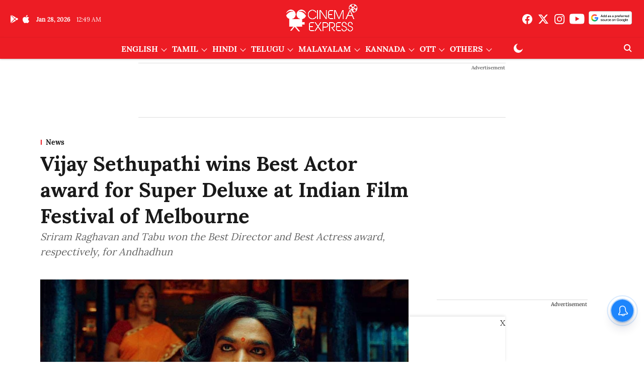

--- FILE ---
content_type: text/html; charset=utf-8
request_url: https://www.google.com/recaptcha/api2/aframe
body_size: 267
content:
<!DOCTYPE HTML><html><head><meta http-equiv="content-type" content="text/html; charset=UTF-8"></head><body><script nonce="QpVIZos1cKvYiJghfwS3oQ">/** Anti-fraud and anti-abuse applications only. See google.com/recaptcha */ try{var clients={'sodar':'https://pagead2.googlesyndication.com/pagead/sodar?'};window.addEventListener("message",function(a){try{if(a.source===window.parent){var b=JSON.parse(a.data);var c=clients[b['id']];if(c){var d=document.createElement('img');d.src=c+b['params']+'&rc='+(localStorage.getItem("rc::a")?sessionStorage.getItem("rc::b"):"");window.document.body.appendChild(d);sessionStorage.setItem("rc::e",parseInt(sessionStorage.getItem("rc::e")||0)+1);localStorage.setItem("rc::h",'1769561385869');}}}catch(b){}});window.parent.postMessage("_grecaptcha_ready", "*");}catch(b){}</script></body></html>

--- FILE ---
content_type: application/javascript; charset=utf-8
request_url: https://fundingchoicesmessages.google.com/f/AGSKWxUWTYHGeoU43KJ15mdPIywZmJjLl0CYVLHXaOo8eX52q_4y210CczER60bWWfgHV3ynqTY27xyzp2Zx27Kd4T7S27Ed1sFFbGADT4XKKIxH0zum5FtUVsLUsw4vMYb5UNcpULg-cj6SRr5y9mBsbdIpcqX2hB4cmnNb4DhX3orwv3v7Hod7DsdaXdm8/_.nl/ads/_text_ads./ad/login-/ads_top_/ad/loading.
body_size: -1287
content:
window['dcb5e68a-e5b8-441a-9fef-eeedb1252af2'] = true;